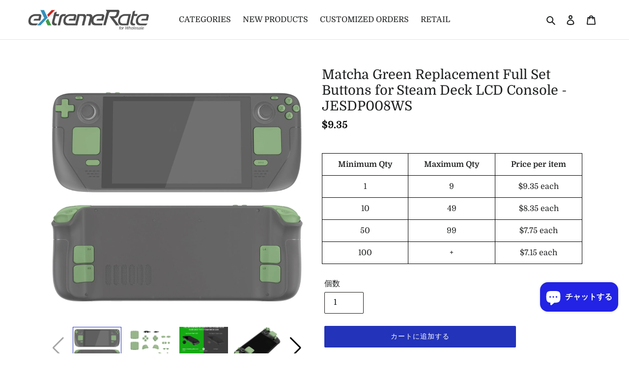

--- FILE ---
content_type: text/javascript
request_url: https://cdn.shopify.com/extensions/271fb909-3a36-48ae-9fc0-e74e0d0d9317/cartflow-sticky-add-to-cart-4/assets/cart-flow-embed.js
body_size: -396
content:
if (typeof jQuery != 'undefined') {
  checkCartFlow();
} else {
  var head = document.getElementsByTagName('head')[0];
  var jq = document.createElement('script');
  jq.src = 'https://ajax.googleapis.com/ajax/libs/jquery/1.11.0/jquery.min.js';
  head.appendChild(jq);
  jq.onload = function () {
    checkCartFlow();
  }
}
//this function will create bars URLs
function injectCartFlow() {
  var storeDomain = $(".aph_cart_store").val();
      var head = document.getElementsByTagName('head')[0];
      var barUrl = "https://cart.apphero.co/app.php?shop=" + storeDomain;
      var jq = document.createElement('script');
      jq.src = barUrl;
      head.appendChild(jq);
      //$(".aph_cart_store").remove();
}

function checkCartFlow() {
  console.log("checking...");
  if ($("script[src*='https://cart.apphero.co/app.php?shop=']").length <= 0) {
    injectCartFlow();
  }
}

--- FILE ---
content_type: text/javascript; charset=utf-8
request_url: https://wholesale.extremerate.com/products/matcha-green-replacement-full-set-buttons-for-steam-deck-lcd-console-jesdp008ws.js
body_size: 1376
content:
{"id":7712636305560,"title":"Matcha Green Replacement Full Set Buttons for Steam Deck LCD Console - JESDP008WS","handle":"matcha-green-replacement-full-set-buttons-for-steam-deck-lcd-console-jesdp008ws","description":"\u003cp data-mce-fragment=\"1\"\u003e\u003cstrong data-mce-fragment=\"1\"\u003eProduct Features:\u003c\/strong\u003e\u003c\/p\u003e\n\u003cul\u003e\n\u003cli\u003eIdeal replacement for your broken or sticky buttons.\u003c\/li\u003e\n\u003cli\u003eTotally upgrade your handheld console to the exclusive and stylish level.\u003c\/li\u003e\n\u003cli\u003eMade of durable non-toxic ABS plastic, durable and practical.\u003c\/li\u003e\n\u003cli\u003eWork exactly like the original buttons.\u003c\/li\u003e\n\u003cli\u003ePersonalize your handheld console, with a variety of colors to choose from.\u003c\/li\u003e\n\u003c\/ul\u003e\n\u003cdiv class=\"rte product-single__description\" data-mce-fragment=\"1\"\u003e\n\u003cdiv class=\"rte product-single__description\" data-mce-fragment=\"1\"\u003e\n\u003cp data-mce-fragment=\"1\"\u003e\u003cstrong\u003eRead Before Purchase:\u003c\/strong\u003e\u003c\/p\u003e\n\u003cul\u003e\n\u003cli\u003eSpecially designed full set buttons are only compatible with Steam Deck LCD (2022) handheld game console, not fit for Steam Deck OLED and other model handheld consoles (please note that the L4L5 R4R5 back buttons only compatible with eXtremeRate back shells, not fit for the official backplate and other model consoles).\u003c\/li\u003e\n\u003cli\u003eThis is full set buttons for Steam Deck LCD without any electronic parts. The console, shell, thumbsticks and other parts are not included.\u003c\/li\u003e\n\u003cli\u003eRequires customers to take apart the console to replace the original buttons with eXtremeRate accessories. Requires customers with high hands-on skills, no soldering is required.\u003c\/li\u003e\n\u003cli\u003eGet the installation video guide on YouTube by searching \"eXtremeRate Full Set Buttons for Steam Deck\" or \"CeDIZTNJBSo\".\u003c\/li\u003e\n\u003c\/ul\u003e\n\u003cp data-mce-fragment=\"1\"\u003e\u003cstrong\u003ePackage Includes:\u003c\/strong\u003e\u003c\/p\u003e\n\u003cul\u003e\n\u003cli\u003e\u003cspan style=\"font-size: 0.875rem;\"\u003e1x A\/B\/X\/Y buttons\u003c\/span\u003e\u003c\/li\u003e\n\u003cli\u003e\u003cspan style=\"font-size: 0.875rem;\"\u003e1x D-pad\u003c\/span\u003e\u003c\/li\u003e\n\u003cli\u003e\u003cspan style=\"font-size: 0.875rem;\"\u003e2x Trackpad\u003c\/span\u003e\u003c\/li\u003e\n\u003cli\u003e\u003cspan style=\"font-size: 0.875rem;\"\u003e1x View\/Menu buttons\u003c\/span\u003e\u003c\/li\u003e\n\u003cli\u003e\u003cspan style=\"font-size: 0.875rem;\"\u003e1x Steam button\u003c\/span\u003e\u003c\/li\u003e\n\u003cli\u003e\u003cspan style=\"font-size: 0.875rem;\"\u003e1x Power\/Volume buttons\u003c\/span\u003e\u003c\/li\u003e\n\u003cli\u003e\u003cspan style=\"font-size: 0.875rem;\"\u003e1x L1 L2\/R1 R2 bumpers triggers buttons\u003c\/span\u003e\u003c\/li\u003e\n\u003cli\u003e\u003cspan style=\"font-size: 0.875rem;\"\u003e1x L4 L5\/R4 R5 assignable grip buttons (only fit for eXtremeRate backplate)\u003c\/span\u003e\u003c\/li\u003e\n\u003c\/ul\u003e\n\u003cp\u003e\u003cstrong\u003eNote：\u003c\/strong\u003e\u003cbr\u003e1. Without any electronic parts, the console, thumbsticks, shells and other parts are NOT included!\u003cbr\u003e2. It is recommended to clean with a wipe with water. If alcohol is used, clean it with a wipe dampened with less than 70% alcohol and place it in a ventilated place to dry in time. Do not spray water or alcohol directly on the product surface. Do not use any other organic solvents for cleaning.\u003c\/p\u003e\n\u003c\/div\u003e\n\u003c\/div\u003e","published_at":"2023-09-06T18:40:16+08:00","created_at":"2023-09-06T18:35:22+08:00","vendor":"eXtremeRate","type":"","tags":[],"price":935,"price_min":935,"price_max":935,"available":true,"price_varies":false,"compare_at_price":null,"compare_at_price_min":0,"compare_at_price_max":0,"compare_at_price_varies":false,"variants":[{"id":42802865438872,"title":"Default Title","option1":"Default Title","option2":null,"option3":null,"sku":"JESDP008WS","requires_shipping":true,"taxable":true,"featured_image":null,"available":true,"name":"Matcha Green Replacement Full Set Buttons for Steam Deck LCD Console - JESDP008WS","public_title":null,"options":["Default Title"],"price":935,"weight":44,"compare_at_price":null,"inventory_management":"shopify","barcode":null,"requires_selling_plan":false,"selling_plan_allocations":[]}],"images":["\/\/cdn.shopify.com\/s\/files\/1\/0533\/9208\/1048\/files\/Matcha_Green_Replacement_Full_Set_Buttons_for_Steam_Deck_LCD_Console_-_JESDP008WS_-_Extremerate_Wholesale-904342.jpg?v=1718821407","\/\/cdn.shopify.com\/s\/files\/1\/0533\/9208\/1048\/files\/Matcha_Green_Replacement_Full_Set_Buttons_for_Steam_Deck_LCD_Console_-_JESDP008WS_-_Extremerate_Wholesale-904345.jpg?v=1718821413","\/\/cdn.shopify.com\/s\/files\/1\/0533\/9208\/1048\/files\/For_Steam_Deck_LCD.jpg?v=1740714320","\/\/cdn.shopify.com\/s\/files\/1\/0533\/9208\/1048\/files\/Matcha_Green_Replacement_Full_Set_Buttons_for_Steam_Deck_LCD_Console_-_JESDP008WS_-_Extremerate_Wholesale-904349.jpg?v=1718882198","\/\/cdn.shopify.com\/s\/files\/1\/0533\/9208\/1048\/files\/Matcha_Green_Replacement_Full_Set_Buttons_for_Steam_Deck_LCD_Console_-_JESDP008WS_-_Extremerate_Wholesale-904352.jpg?v=1718882198","\/\/cdn.shopify.com\/s\/files\/1\/0533\/9208\/1048\/files\/Matcha_Green_Replacement_Full_Set_Buttons_for_Steam_Deck_LCD_Console_-_JESDP008WS_-_Extremerate_Wholesale-904356.jpg?v=1718882198","\/\/cdn.shopify.com\/s\/files\/1\/0533\/9208\/1048\/files\/Matcha_Green_Replacement_Full_Set_Buttons_for_Steam_Deck_LCD_Console_-_JESDP008WS_-_Extremerate_Wholesale-904359.jpg?v=1718882198","\/\/cdn.shopify.com\/s\/files\/1\/0533\/9208\/1048\/files\/Matcha_Green_Replacement_Full_Set_Buttons_for_Steam_Deck_LCD_Console_-_JESDP008WS_-_Extremerate_Wholesale-904363.jpg?v=1718882198","\/\/cdn.shopify.com\/s\/files\/1\/0533\/9208\/1048\/files\/Matcha_Green_Replacement_Full_Set_Buttons_for_Steam_Deck_LCD_Console_-_JESDP008WS_-_Extremerate_Wholesale-904369.jpg?v=1718882198","\/\/cdn.shopify.com\/s\/files\/1\/0533\/9208\/1048\/files\/Matcha_Green_Replacement_Full_Set_Buttons_for_Steam_Deck_LCD_Console_-_JESDP008WS_-_Extremerate_Wholesale-904372.jpg?v=1718882198","\/\/cdn.shopify.com\/s\/files\/1\/0533\/9208\/1048\/files\/Matcha_Green_Replacement_Full_Set_Buttons_for_Steam_Deck_LCD_Console_-_JESDP008WS_-_Extremerate_Wholesale-904375.jpg?v=1718882198","\/\/cdn.shopify.com\/s\/files\/1\/0533\/9208\/1048\/files\/Matcha_Green_Replacement_Full_Set_Buttons_for_Steam_Deck_LCD_Console_-_JESDP008WS_-_Extremerate_Wholesale-904378.jpg?v=1718882198"],"featured_image":"\/\/cdn.shopify.com\/s\/files\/1\/0533\/9208\/1048\/files\/Matcha_Green_Replacement_Full_Set_Buttons_for_Steam_Deck_LCD_Console_-_JESDP008WS_-_Extremerate_Wholesale-904342.jpg?v=1718821407","options":[{"name":"Title","position":1,"values":["Default Title"]}],"url":"\/products\/matcha-green-replacement-full-set-buttons-for-steam-deck-lcd-console-jesdp008ws","media":[{"alt":"Matcha Green Replacement Full Set Buttons for Steam Deck LCD Console - JESDP008WS - Extremerate Wholesale","id":38858075734168,"position":1,"preview_image":{"aspect_ratio":1.0,"height":1600,"width":1600,"src":"https:\/\/cdn.shopify.com\/s\/files\/1\/0533\/9208\/1048\/files\/Matcha_Green_Replacement_Full_Set_Buttons_for_Steam_Deck_LCD_Console_-_JESDP008WS_-_Extremerate_Wholesale-904342.jpg?v=1718821407"},"aspect_ratio":1.0,"height":1600,"media_type":"image","src":"https:\/\/cdn.shopify.com\/s\/files\/1\/0533\/9208\/1048\/files\/Matcha_Green_Replacement_Full_Set_Buttons_for_Steam_Deck_LCD_Console_-_JESDP008WS_-_Extremerate_Wholesale-904342.jpg?v=1718821407","width":1600},{"alt":"Matcha Green Replacement Full Set Buttons for Steam Deck LCD Console - JESDP008WS - Extremerate Wholesale","id":38858076455064,"position":2,"preview_image":{"aspect_ratio":1.0,"height":1600,"width":1600,"src":"https:\/\/cdn.shopify.com\/s\/files\/1\/0533\/9208\/1048\/files\/Matcha_Green_Replacement_Full_Set_Buttons_for_Steam_Deck_LCD_Console_-_JESDP008WS_-_Extremerate_Wholesale-904345.jpg?v=1718821413"},"aspect_ratio":1.0,"height":1600,"media_type":"image","src":"https:\/\/cdn.shopify.com\/s\/files\/1\/0533\/9208\/1048\/files\/Matcha_Green_Replacement_Full_Set_Buttons_for_Steam_Deck_LCD_Console_-_JESDP008WS_-_Extremerate_Wholesale-904345.jpg?v=1718821413","width":1600},{"alt":null,"id":38864242475160,"position":3,"preview_image":{"aspect_ratio":1.0,"height":1800,"width":1800,"src":"https:\/\/cdn.shopify.com\/s\/files\/1\/0533\/9208\/1048\/files\/For_Steam_Deck_LCD.jpg?v=1740714320"},"aspect_ratio":1.0,"height":1800,"media_type":"image","src":"https:\/\/cdn.shopify.com\/s\/files\/1\/0533\/9208\/1048\/files\/For_Steam_Deck_LCD.jpg?v=1740714320","width":1800},{"alt":"Matcha Green Replacement Full Set Buttons for Steam Deck LCD Console - JESDP008WS - Extremerate Wholesale","id":38858076717208,"position":4,"preview_image":{"aspect_ratio":1.0,"height":1600,"width":1600,"src":"https:\/\/cdn.shopify.com\/s\/files\/1\/0533\/9208\/1048\/files\/Matcha_Green_Replacement_Full_Set_Buttons_for_Steam_Deck_LCD_Console_-_JESDP008WS_-_Extremerate_Wholesale-904349.jpg?v=1718882198"},"aspect_ratio":1.0,"height":1600,"media_type":"image","src":"https:\/\/cdn.shopify.com\/s\/files\/1\/0533\/9208\/1048\/files\/Matcha_Green_Replacement_Full_Set_Buttons_for_Steam_Deck_LCD_Console_-_JESDP008WS_-_Extremerate_Wholesale-904349.jpg?v=1718882198","width":1600},{"alt":"Matcha Green Replacement Full Set Buttons for Steam Deck LCD Console - JESDP008WS - Extremerate Wholesale","id":38858077405336,"position":5,"preview_image":{"aspect_ratio":1.0,"height":1600,"width":1600,"src":"https:\/\/cdn.shopify.com\/s\/files\/1\/0533\/9208\/1048\/files\/Matcha_Green_Replacement_Full_Set_Buttons_for_Steam_Deck_LCD_Console_-_JESDP008WS_-_Extremerate_Wholesale-904352.jpg?v=1718882198"},"aspect_ratio":1.0,"height":1600,"media_type":"image","src":"https:\/\/cdn.shopify.com\/s\/files\/1\/0533\/9208\/1048\/files\/Matcha_Green_Replacement_Full_Set_Buttons_for_Steam_Deck_LCD_Console_-_JESDP008WS_-_Extremerate_Wholesale-904352.jpg?v=1718882198","width":1600},{"alt":"Matcha Green Replacement Full Set Buttons for Steam Deck LCD Console - JESDP008WS - Extremerate Wholesale","id":38858077667480,"position":6,"preview_image":{"aspect_ratio":1.0,"height":1600,"width":1600,"src":"https:\/\/cdn.shopify.com\/s\/files\/1\/0533\/9208\/1048\/files\/Matcha_Green_Replacement_Full_Set_Buttons_for_Steam_Deck_LCD_Console_-_JESDP008WS_-_Extremerate_Wholesale-904356.jpg?v=1718882198"},"aspect_ratio":1.0,"height":1600,"media_type":"image","src":"https:\/\/cdn.shopify.com\/s\/files\/1\/0533\/9208\/1048\/files\/Matcha_Green_Replacement_Full_Set_Buttons_for_Steam_Deck_LCD_Console_-_JESDP008WS_-_Extremerate_Wholesale-904356.jpg?v=1718882198","width":1600},{"alt":"Matcha Green Replacement Full Set Buttons for Steam Deck LCD Console - JESDP008WS - Extremerate Wholesale","id":38858078027928,"position":7,"preview_image":{"aspect_ratio":1.0,"height":1600,"width":1600,"src":"https:\/\/cdn.shopify.com\/s\/files\/1\/0533\/9208\/1048\/files\/Matcha_Green_Replacement_Full_Set_Buttons_for_Steam_Deck_LCD_Console_-_JESDP008WS_-_Extremerate_Wholesale-904359.jpg?v=1718882198"},"aspect_ratio":1.0,"height":1600,"media_type":"image","src":"https:\/\/cdn.shopify.com\/s\/files\/1\/0533\/9208\/1048\/files\/Matcha_Green_Replacement_Full_Set_Buttons_for_Steam_Deck_LCD_Console_-_JESDP008WS_-_Extremerate_Wholesale-904359.jpg?v=1718882198","width":1600},{"alt":"Matcha Green Replacement Full Set Buttons for Steam Deck LCD Console - JESDP008WS - Extremerate Wholesale","id":38858079207576,"position":8,"preview_image":{"aspect_ratio":1.0,"height":1600,"width":1600,"src":"https:\/\/cdn.shopify.com\/s\/files\/1\/0533\/9208\/1048\/files\/Matcha_Green_Replacement_Full_Set_Buttons_for_Steam_Deck_LCD_Console_-_JESDP008WS_-_Extremerate_Wholesale-904363.jpg?v=1718882198"},"aspect_ratio":1.0,"height":1600,"media_type":"image","src":"https:\/\/cdn.shopify.com\/s\/files\/1\/0533\/9208\/1048\/files\/Matcha_Green_Replacement_Full_Set_Buttons_for_Steam_Deck_LCD_Console_-_JESDP008WS_-_Extremerate_Wholesale-904363.jpg?v=1718882198","width":1600},{"alt":"Matcha Green Replacement Full Set Buttons for Steam Deck LCD Console - JESDP008WS - Extremerate Wholesale","id":38858079862936,"position":9,"preview_image":{"aspect_ratio":1.0,"height":1600,"width":1600,"src":"https:\/\/cdn.shopify.com\/s\/files\/1\/0533\/9208\/1048\/files\/Matcha_Green_Replacement_Full_Set_Buttons_for_Steam_Deck_LCD_Console_-_JESDP008WS_-_Extremerate_Wholesale-904369.jpg?v=1718882198"},"aspect_ratio":1.0,"height":1600,"media_type":"image","src":"https:\/\/cdn.shopify.com\/s\/files\/1\/0533\/9208\/1048\/files\/Matcha_Green_Replacement_Full_Set_Buttons_for_Steam_Deck_LCD_Console_-_JESDP008WS_-_Extremerate_Wholesale-904369.jpg?v=1718882198","width":1600},{"alt":"Matcha Green Replacement Full Set Buttons for Steam Deck LCD Console - JESDP008WS - Extremerate Wholesale","id":38858080551064,"position":10,"preview_image":{"aspect_ratio":1.0,"height":1600,"width":1600,"src":"https:\/\/cdn.shopify.com\/s\/files\/1\/0533\/9208\/1048\/files\/Matcha_Green_Replacement_Full_Set_Buttons_for_Steam_Deck_LCD_Console_-_JESDP008WS_-_Extremerate_Wholesale-904372.jpg?v=1718882198"},"aspect_ratio":1.0,"height":1600,"media_type":"image","src":"https:\/\/cdn.shopify.com\/s\/files\/1\/0533\/9208\/1048\/files\/Matcha_Green_Replacement_Full_Set_Buttons_for_Steam_Deck_LCD_Console_-_JESDP008WS_-_Extremerate_Wholesale-904372.jpg?v=1718882198","width":1600},{"alt":"Matcha Green Replacement Full Set Buttons for Steam Deck LCD Console - JESDP008WS - Extremerate Wholesale","id":38858080845976,"position":11,"preview_image":{"aspect_ratio":1.0,"height":1600,"width":1600,"src":"https:\/\/cdn.shopify.com\/s\/files\/1\/0533\/9208\/1048\/files\/Matcha_Green_Replacement_Full_Set_Buttons_for_Steam_Deck_LCD_Console_-_JESDP008WS_-_Extremerate_Wholesale-904375.jpg?v=1718882198"},"aspect_ratio":1.0,"height":1600,"media_type":"image","src":"https:\/\/cdn.shopify.com\/s\/files\/1\/0533\/9208\/1048\/files\/Matcha_Green_Replacement_Full_Set_Buttons_for_Steam_Deck_LCD_Console_-_JESDP008WS_-_Extremerate_Wholesale-904375.jpg?v=1718882198","width":1600},{"alt":"Matcha Green Replacement Full Set Buttons for Steam Deck LCD Console - JESDP008WS - Extremerate Wholesale","id":38858081829016,"position":12,"preview_image":{"aspect_ratio":1.0,"height":1600,"width":1600,"src":"https:\/\/cdn.shopify.com\/s\/files\/1\/0533\/9208\/1048\/files\/Matcha_Green_Replacement_Full_Set_Buttons_for_Steam_Deck_LCD_Console_-_JESDP008WS_-_Extremerate_Wholesale-904378.jpg?v=1718882198"},"aspect_ratio":1.0,"height":1600,"media_type":"image","src":"https:\/\/cdn.shopify.com\/s\/files\/1\/0533\/9208\/1048\/files\/Matcha_Green_Replacement_Full_Set_Buttons_for_Steam_Deck_LCD_Console_-_JESDP008WS_-_Extremerate_Wholesale-904378.jpg?v=1718882198","width":1600}],"requires_selling_plan":false,"selling_plan_groups":[]}